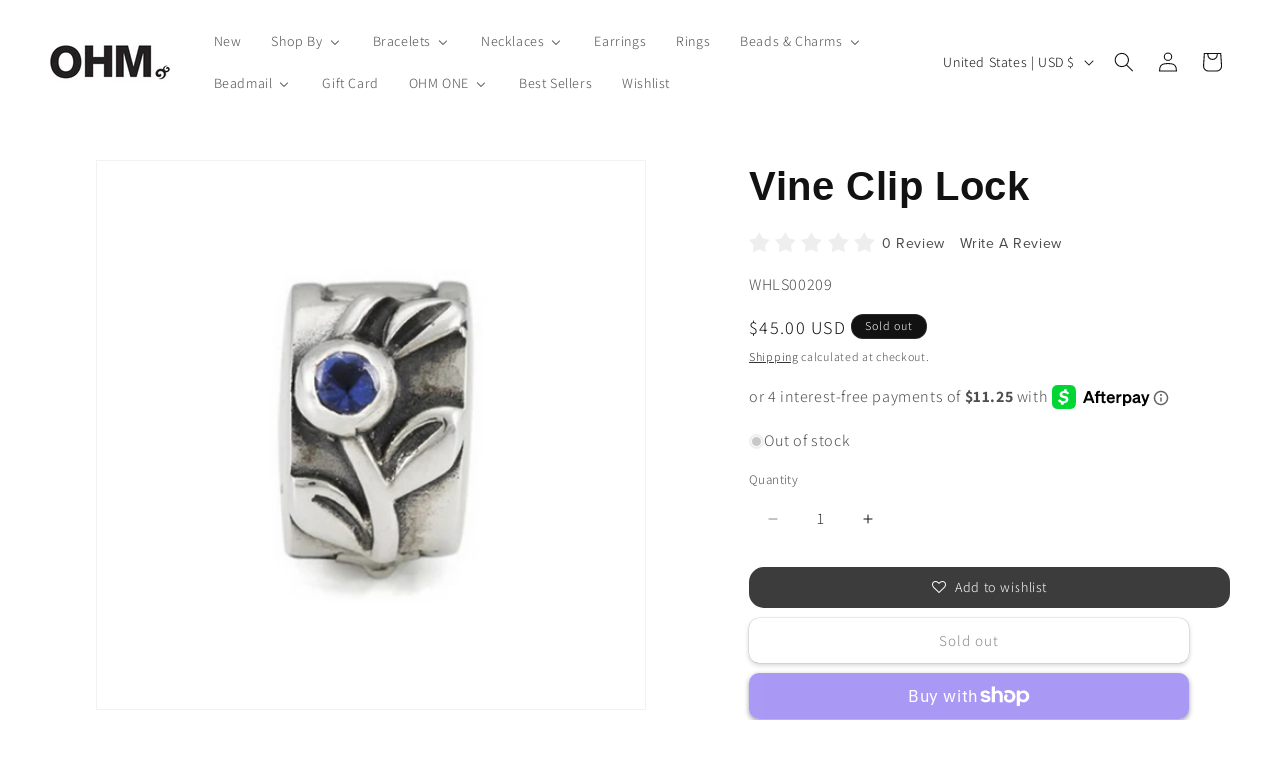

--- FILE ---
content_type: text/javascript; charset=utf-8
request_url: https://ohmbeads.com/products/whls00209.js
body_size: 332
content:
{"id":7328006176999,"title":"Vine Clip Lock","handle":"whls00209","description":"\u003cp\u003e#ohmily\u003c\/p\u003e","published_at":"2021-10-10T23:14:15-07:00","created_at":"2021-10-10T00:53:07-07:00","vendor":"OHM","type":"Stoppers, Clip Locks \u0026 Safety Chains","tags":["auto_NOTuses_compare_at","autoALLOWdiscount","autoNOTnew","autoNOTreduced","autoNOTretired","autoreleased","autoSoldOut","clrnoclolr","mtrsterling","relNo","relyear7777"],"price":4500,"price_min":4500,"price_max":4500,"available":false,"price_varies":false,"compare_at_price":4500,"compare_at_price_min":4500,"compare_at_price_max":4500,"compare_at_price_varies":false,"variants":[{"id":41657578782951,"title":"Default Title","option1":"Default Title","option2":null,"option3":null,"sku":"WHLS00209","requires_shipping":true,"taxable":true,"featured_image":null,"available":false,"name":"Vine Clip Lock","public_title":null,"options":["Default Title"],"price":4500,"weight":0,"compare_at_price":4500,"inventory_management":"shopify","barcode":null,"requires_selling_plan":false,"selling_plan_allocations":[]}],"images":["\/\/cdn.shopify.com\/s\/files\/1\/0602\/3888\/9191\/products\/WHLS00209-o-a.jpg?v=1633852387"],"featured_image":"\/\/cdn.shopify.com\/s\/files\/1\/0602\/3888\/9191\/products\/WHLS00209-o-a.jpg?v=1633852387","options":[{"name":"Title","position":1,"values":["Default Title"]}],"url":"\/products\/whls00209","media":[{"alt":null,"id":25299422183655,"position":1,"preview_image":{"aspect_ratio":1.0,"height":500,"width":500,"src":"https:\/\/cdn.shopify.com\/s\/files\/1\/0602\/3888\/9191\/products\/WHLS00209-o-a.jpg?v=1633852387"},"aspect_ratio":1.0,"height":500,"media_type":"image","src":"https:\/\/cdn.shopify.com\/s\/files\/1\/0602\/3888\/9191\/products\/WHLS00209-o-a.jpg?v=1633852387","width":500}],"requires_selling_plan":false,"selling_plan_groups":[]}

--- FILE ---
content_type: text/javascript; charset=utf-8
request_url: https://ohmbeads.com/products/shipinsure.js
body_size: 129
content:
{"id":8590628880615,"title":"ShipInsure Package Protection","handle":"shipinsure","description":null,"published_at":"2023-12-16T17:13:21-08:00","created_at":"2023-12-16T17:13:22-08:00","vendor":"ShipInsure","type":"Insurance","tags":["auto_NOTuses_compare_at","autoALLOWdiscount","autoNOTnew","autoNOTreduced","autoNOTretired","autoreleased"],"price":98,"price_min":98,"price_max":1499,"available":true,"price_varies":true,"compare_at_price":null,"compare_at_price_min":0,"compare_at_price_max":0,"compare_at_price_varies":false,"variants":[{"id":48333758234855,"title":"0.98","option1":"0.98","option2":null,"option3":null,"sku":"SI_LEVEL_1-100","requires_shipping":false,"taxable":false,"featured_image":null,"available":true,"name":"ShipInsure Package Protection - 0.98","public_title":"0.98","options":["0.98"],"price":98,"weight":0,"compare_at_price":null,"inventory_management":null,"barcode":null,"requires_selling_plan":false,"selling_plan_allocations":[]},{"id":48333758300391,"title":"2.25","option1":"2.25","option2":null,"option3":null,"sku":"SI_LEVEL_100-150","requires_shipping":false,"taxable":false,"featured_image":null,"available":true,"name":"ShipInsure Package Protection - 2.25","public_title":"2.25","options":["2.25"],"price":225,"weight":0,"compare_at_price":null,"inventory_management":null,"barcode":null,"requires_selling_plan":false,"selling_plan_allocations":[]},{"id":48333758333159,"title":"2.99","option1":"2.99","option2":null,"option3":null,"sku":"SI_LEVEL_150-200","requires_shipping":false,"taxable":false,"featured_image":null,"available":true,"name":"ShipInsure Package Protection - 2.99","public_title":"2.99","options":["2.99"],"price":299,"weight":0,"compare_at_price":null,"inventory_management":null,"barcode":null,"requires_selling_plan":false,"selling_plan_allocations":[]},{"id":48333758365927,"title":"3.75","option1":"3.75","option2":null,"option3":null,"sku":"SI_LEVEL_200-250","requires_shipping":false,"taxable":false,"featured_image":null,"available":true,"name":"ShipInsure Package Protection - 3.75","public_title":"3.75","options":["3.75"],"price":375,"weight":0,"compare_at_price":null,"inventory_management":null,"barcode":null,"requires_selling_plan":false,"selling_plan_allocations":[]},{"id":48333758398695,"title":"4.49","option1":"4.49","option2":null,"option3":null,"sku":"SI_LEVEL_250-300","requires_shipping":false,"taxable":false,"featured_image":null,"available":true,"name":"ShipInsure Package Protection - 4.49","public_title":"4.49","options":["4.49"],"price":449,"weight":0,"compare_at_price":null,"inventory_management":null,"barcode":null,"requires_selling_plan":false,"selling_plan_allocations":[]},{"id":48333758431463,"title":"5.25","option1":"5.25","option2":null,"option3":null,"sku":"SI_LEVEL_300-350","requires_shipping":false,"taxable":false,"featured_image":null,"available":true,"name":"ShipInsure Package Protection - 5.25","public_title":"5.25","options":["5.25"],"price":525,"weight":0,"compare_at_price":null,"inventory_management":null,"barcode":null,"requires_selling_plan":false,"selling_plan_allocations":[]},{"id":48333758464231,"title":"5.99","option1":"5.99","option2":null,"option3":null,"sku":"SI_LEVEL_350-400","requires_shipping":false,"taxable":false,"featured_image":null,"available":true,"name":"ShipInsure Package Protection - 5.99","public_title":"5.99","options":["5.99"],"price":599,"weight":0,"compare_at_price":null,"inventory_management":null,"barcode":null,"requires_selling_plan":false,"selling_plan_allocations":[]},{"id":48333758496999,"title":"6.75","option1":"6.75","option2":null,"option3":null,"sku":"SI_LEVEL_400-450","requires_shipping":false,"taxable":false,"featured_image":null,"available":true,"name":"ShipInsure Package Protection - 6.75","public_title":"6.75","options":["6.75"],"price":675,"weight":0,"compare_at_price":null,"inventory_management":null,"barcode":null,"requires_selling_plan":false,"selling_plan_allocations":[]},{"id":48333758529767,"title":"7.49","option1":"7.49","option2":null,"option3":null,"sku":"SI_LEVEL_450-500","requires_shipping":false,"taxable":false,"featured_image":null,"available":true,"name":"ShipInsure Package Protection - 7.49","public_title":"7.49","options":["7.49"],"price":749,"weight":0,"compare_at_price":null,"inventory_management":null,"barcode":null,"requires_selling_plan":false,"selling_plan_allocations":[]},{"id":48333758562535,"title":"8.25","option1":"8.25","option2":null,"option3":null,"sku":"SI_LEVEL_500-550","requires_shipping":false,"taxable":false,"featured_image":null,"available":true,"name":"ShipInsure Package Protection - 8.25","public_title":"8.25","options":["8.25"],"price":825,"weight":0,"compare_at_price":null,"inventory_management":null,"barcode":null,"requires_selling_plan":false,"selling_plan_allocations":[]},{"id":48333758595303,"title":"8.99","option1":"8.99","option2":null,"option3":null,"sku":"SI_LEVEL_550-600","requires_shipping":false,"taxable":false,"featured_image":null,"available":true,"name":"ShipInsure Package Protection - 8.99","public_title":"8.99","options":["8.99"],"price":899,"weight":0,"compare_at_price":null,"inventory_management":null,"barcode":null,"requires_selling_plan":false,"selling_plan_allocations":[]},{"id":48333758628071,"title":"9.75","option1":"9.75","option2":null,"option3":null,"sku":"SI_LEVEL_600-650","requires_shipping":false,"taxable":false,"featured_image":null,"available":true,"name":"ShipInsure Package Protection - 9.75","public_title":"9.75","options":["9.75"],"price":975,"weight":0,"compare_at_price":null,"inventory_management":null,"barcode":null,"requires_selling_plan":false,"selling_plan_allocations":[]},{"id":48333758660839,"title":"10.49","option1":"10.49","option2":null,"option3":null,"sku":"SI_LEVEL_650-700","requires_shipping":false,"taxable":false,"featured_image":null,"available":true,"name":"ShipInsure Package Protection - 10.49","public_title":"10.49","options":["10.49"],"price":1049,"weight":0,"compare_at_price":null,"inventory_management":null,"barcode":null,"requires_selling_plan":false,"selling_plan_allocations":[]},{"id":48333758693607,"title":"11.25","option1":"11.25","option2":null,"option3":null,"sku":"SI_LEVEL_700-750","requires_shipping":false,"taxable":false,"featured_image":null,"available":true,"name":"ShipInsure Package Protection - 11.25","public_title":"11.25","options":["11.25"],"price":1125,"weight":0,"compare_at_price":null,"inventory_management":null,"barcode":null,"requires_selling_plan":false,"selling_plan_allocations":[]},{"id":48333758726375,"title":"11.99","option1":"11.99","option2":null,"option3":null,"sku":"SI_LEVEL_750-800","requires_shipping":false,"taxable":false,"featured_image":null,"available":true,"name":"ShipInsure Package Protection - 11.99","public_title":"11.99","options":["11.99"],"price":1199,"weight":0,"compare_at_price":null,"inventory_management":null,"barcode":null,"requires_selling_plan":false,"selling_plan_allocations":[]},{"id":48333758759143,"title":"12.75","option1":"12.75","option2":null,"option3":null,"sku":"SI_LEVEL_800-850","requires_shipping":false,"taxable":false,"featured_image":null,"available":true,"name":"ShipInsure Package Protection - 12.75","public_title":"12.75","options":["12.75"],"price":1275,"weight":0,"compare_at_price":null,"inventory_management":null,"barcode":null,"requires_selling_plan":false,"selling_plan_allocations":[]},{"id":48333758791911,"title":"13.49","option1":"13.49","option2":null,"option3":null,"sku":"SI_LEVEL_850-900","requires_shipping":false,"taxable":false,"featured_image":null,"available":true,"name":"ShipInsure Package Protection - 13.49","public_title":"13.49","options":["13.49"],"price":1349,"weight":0,"compare_at_price":null,"inventory_management":null,"barcode":null,"requires_selling_plan":false,"selling_plan_allocations":[]},{"id":48333758824679,"title":"14.25","option1":"14.25","option2":null,"option3":null,"sku":"SI_LEVEL_900-950","requires_shipping":false,"taxable":false,"featured_image":null,"available":true,"name":"ShipInsure Package Protection - 14.25","public_title":"14.25","options":["14.25"],"price":1425,"weight":0,"compare_at_price":null,"inventory_management":null,"barcode":null,"requires_selling_plan":false,"selling_plan_allocations":[]},{"id":48333758857447,"title":"14.99","option1":"14.99","option2":null,"option3":null,"sku":"SI_LEVEL_950-1000","requires_shipping":false,"taxable":false,"featured_image":null,"available":true,"name":"ShipInsure Package Protection - 14.99","public_title":"14.99","options":["14.99"],"price":1499,"weight":0,"compare_at_price":null,"inventory_management":null,"barcode":null,"requires_selling_plan":false,"selling_plan_allocations":[]}],"images":["\/\/cdn.shopify.com\/s\/files\/1\/0602\/3888\/9191\/products\/logo600-buffered.png?v=1702775603"],"featured_image":"\/\/cdn.shopify.com\/s\/files\/1\/0602\/3888\/9191\/products\/logo600-buffered.png?v=1702775603","options":[{"name":"Title","position":1,"values":["0.98","2.25","2.99","3.75","4.49","5.25","5.99","6.75","7.49","8.25","8.99","9.75","10.49","11.25","11.99","12.75","13.49","14.25","14.99"]}],"url":"\/products\/shipinsure","media":[{"alt":null,"id":34095990997223,"position":1,"preview_image":{"aspect_ratio":1.0,"height":600,"width":600,"src":"https:\/\/cdn.shopify.com\/s\/files\/1\/0602\/3888\/9191\/products\/logo600-buffered.png?v=1702775603"},"aspect_ratio":1.0,"height":600,"media_type":"image","src":"https:\/\/cdn.shopify.com\/s\/files\/1\/0602\/3888\/9191\/products\/logo600-buffered.png?v=1702775603","width":600}],"requires_selling_plan":false,"selling_plan_groups":[]}

--- FILE ---
content_type: application/x-javascript; charset=utf-8
request_url: https://bundler.nice-team.net/app/shop/status/ohm-beads.myshopify.com.js?1768248643
body_size: -185
content:
var bundler_settings_updated='1767340810';

--- FILE ---
content_type: image/svg+xml
request_url: https://cdn.shipinsure.io/shipinsure.svg
body_size: 2198
content:
<svg width="143" height="16" viewBox="0 0 143 16" fill="none" xmlns="http://www.w3.org/2000/svg">
<path d="M10.08 3.46C9.88 3.23333 9.64667 3.03333 9.38 2.86C9.11333 2.67333 8.81333 2.51333 8.48 2.38C8.14667 2.24667 7.78667 2.14 7.4 2.06C7.02667 1.98 6.62667 1.94 6.2 1.94C4.96 1.94 4.04667 2.18 3.46 2.66C2.88667 3.12667 2.6 3.76667 2.6 4.58C2.6 5.14 2.73333 5.58 3 5.9C3.28 6.22 3.71333 6.48 4.3 6.68C4.88667 6.88 5.63333 7.08667 6.54 7.3C7.55333 7.51333 8.42667 7.76667 9.16 8.06C9.89333 8.35333 10.46 8.75333 10.86 9.26C11.26 9.75333 11.46 10.4267 11.46 11.28C11.46 11.9333 11.3333 12.5 11.08 12.98C10.8267 13.46 10.4733 13.86 10.02 14.18C9.56667 14.5 9.02667 14.74 8.4 14.9C7.77333 15.0467 7.08667 15.12 6.34 15.12C5.60667 15.12 4.9 15.0467 4.22 14.9C3.55333 14.74 2.92 14.5133 2.32 14.22C1.72 13.9133 1.16 13.5267 0.64 13.06L1.34 11.92C1.59333 12.1867 1.89333 12.44 2.24 12.68C2.6 12.9067 2.99333 13.1133 3.42 13.3C3.86 13.4867 4.32667 13.6333 4.82 13.74C5.32667 13.8333 5.84667 13.88 6.38 13.88C7.51333 13.88 8.39333 13.6733 9.02 13.26C9.66 12.8467 9.98 12.2333 9.98 11.42C9.98 10.8333 9.82 10.3667 9.5 10.02C9.18 9.66 8.7 9.36667 8.06 9.14C7.42 8.91333 6.63333 8.69333 5.7 8.48C4.71333 8.25333 3.88 8 3.2 7.72C2.52 7.44 2.00667 7.07333 1.66 6.62C1.32667 6.15333 1.16 5.54 1.16 4.78C1.16 3.9 1.37333 3.16 1.8 2.56C2.24 1.94667 2.84 1.48667 3.6 1.18C4.36 0.859999 5.23333 0.699999 6.22 0.699999C6.84667 0.699999 7.42667 0.766666 7.96 0.899999C8.50667 1.02 9.00667 1.2 9.46 1.44C9.92667 1.68 10.36 1.98 10.76 2.34L10.08 3.46ZM27.9284 0.799999V15H26.5484V8.36H18.1284V15H16.7284V0.799999H18.1284V7.12H26.5484V0.799999H27.9284ZM34.2941 15V0.799999H35.6941V15H34.2941ZM42.055 15V0.799999H47.935C48.5483 0.799999 49.1083 0.926666 49.615 1.18C50.135 1.43333 50.5817 1.78 50.955 2.22C51.3283 2.64667 51.6217 3.12667 51.835 3.66C52.0483 4.18 52.155 4.71333 52.155 5.26C52.155 6.03333 51.9817 6.76667 51.635 7.46C51.3017 8.14 50.8283 8.69333 50.215 9.12C49.6017 9.54667 48.8817 9.76 48.055 9.76H43.455V15H42.055ZM43.455 8.52H47.995C48.555 8.52 49.0417 8.36667 49.455 8.06C49.8683 7.75333 50.1883 7.35333 50.415 6.86C50.6417 6.36667 50.755 5.83333 50.755 5.26C50.755 4.67333 50.6217 4.13333 50.355 3.64C50.0883 3.14667 49.735 2.76 49.295 2.48C48.8683 2.18667 48.395 2.04 47.875 2.04H43.455V8.52ZM56.9964 15V0.799999H59.7564V15H56.9964ZM68.2791 5.88V15H65.5191V0.799999H67.7191L75.0591 10.16V0.819999H77.8191V15H75.5191L68.2791 5.88ZM92.033 4.52C91.9396 4.42667 91.7663 4.3 91.513 4.14C91.273 3.98 90.973 3.82667 90.613 3.68C90.2663 3.53333 89.8863 3.40667 89.473 3.3C89.0596 3.18 88.6396 3.12 88.213 3.12C87.4663 3.12 86.8996 3.26 86.513 3.54C86.1396 3.82 85.953 4.21333 85.953 4.72C85.953 5.10667 86.073 5.41333 86.313 5.64C86.553 5.86667 86.913 6.06 87.393 6.22C87.873 6.38 88.473 6.55333 89.193 6.74C90.1263 6.96667 90.933 7.24667 91.613 7.58C92.3063 7.9 92.833 8.32667 93.193 8.86C93.5663 9.38 93.753 10.0733 93.753 10.94C93.753 11.7 93.613 12.3533 93.333 12.9C93.053 13.4333 92.6663 13.8667 92.173 14.2C91.6796 14.5333 91.1196 14.78 90.493 14.94C89.8663 15.0867 89.1996 15.16 88.493 15.16C87.7863 15.16 87.0796 15.0867 86.373 14.94C85.6663 14.7933 84.9863 14.5867 84.333 14.32C83.6796 14.04 83.0796 13.7067 82.533 13.32L83.753 10.94C83.873 11.06 84.0863 11.22 84.393 11.42C84.6996 11.6067 85.073 11.8 85.513 12C85.953 12.1867 86.433 12.3467 86.953 12.48C87.473 12.6133 87.9996 12.68 88.533 12.68C89.2796 12.68 89.8463 12.5533 90.233 12.3C90.6196 12.0467 90.813 11.6867 90.813 11.22C90.813 10.7933 90.6596 10.46 90.353 10.22C90.0463 9.98 89.6196 9.77333 89.073 9.6C88.5263 9.41333 87.8796 9.21333 87.133 9C86.2396 8.74667 85.493 8.46667 84.893 8.16C84.293 7.84 83.8463 7.44 83.553 6.96C83.2596 6.48 83.113 5.88 83.113 5.16C83.113 4.18667 83.3396 3.37333 83.793 2.72C84.2596 2.05333 84.8863 1.55333 85.673 1.22C86.4596 0.873333 87.333 0.699999 88.293 0.699999C88.9596 0.699999 89.5863 0.773333 90.173 0.919999C90.773 1.06667 91.333 1.26 91.853 1.5C92.373 1.74 92.8396 2 93.253 2.28L92.033 4.52ZM104.659 15.1C103.525 15.1 102.559 14.9133 101.759 14.54C100.972 14.1533 100.332 13.6267 99.8386 12.96C99.3586 12.2933 99.0053 11.54 98.7786 10.7C98.5519 9.84667 98.4386 8.96 98.4386 8.04V0.799999H101.199V8.04C101.199 8.62667 101.252 9.2 101.359 9.76C101.479 10.3067 101.672 10.8 101.939 11.24C102.205 11.68 102.559 12.0267 102.999 12.28C103.439 12.5333 103.985 12.66 104.639 12.66C105.305 12.66 105.859 12.5333 106.299 12.28C106.752 12.0133 107.105 11.66 107.359 11.22C107.625 10.78 107.819 10.2867 107.939 9.74C108.059 9.18 108.119 8.61333 108.119 8.04V0.799999H110.859V8.04C110.859 9.01333 110.739 9.92667 110.499 10.78C110.272 11.6333 109.905 12.3867 109.399 13.04C108.905 13.68 108.265 14.1867 107.479 14.56C106.692 14.92 105.752 15.1 104.659 15.1ZM116.439 15V0.799999H122.719C123.372 0.799999 123.972 0.933332 124.519 1.2C125.079 1.46667 125.559 1.82667 125.959 2.28C126.372 2.73333 126.685 3.24 126.899 3.8C127.125 4.36 127.239 4.93333 127.239 5.52C127.239 6.12 127.132 6.7 126.919 7.26C126.719 7.80667 126.425 8.28667 126.039 8.7C125.652 9.11333 125.199 9.43333 124.679 9.66L127.919 15H124.879L121.959 10.24H119.199V15H116.439ZM119.199 7.82H122.659C123.005 7.82 123.312 7.72 123.579 7.52C123.845 7.30667 124.059 7.02667 124.219 6.68C124.379 6.33333 124.459 5.94667 124.459 5.52C124.459 5.06667 124.365 4.67333 124.179 4.34C123.992 3.99333 123.752 3.72 123.459 3.52C123.179 3.32 122.872 3.22 122.539 3.22H119.199V7.82ZM142.399 12.58V15H132.539V0.799999H142.219V3.22H135.299V6.64H141.279V8.88H135.299V12.58H142.399Z" fill="black"/>
</svg>


--- FILE ---
content_type: text/javascript
request_url: https://cdn.shopify.com/extensions/4e6f5a02-fde3-48ad-bb30-a2bebef84aa4/conhit-price-badges-267/assets/block.js
body_size: 1695
content:
let appStartedSuccessfully = false;

const formatMoney = (moneyCents, type) => {
  if (!moneyCents || moneyCents === 0) return [];

  const arr = [];
  let amount = moneyCents / 100;

  if (!type || type === "amount") {
    arr.push(
      amount.toLocaleString("en-US", {
        minimumFractionDigits: 2,
        maximumFractionDigits: 2,
      })
    );
  }

  if (!type || type === "amount_with_comma_separator") {
    arr.push(
      amount.toLocaleString("de-DE", {
        minimumFractionDigits: 2,
        maximumFractionDigits: 2,
      })
    );
  }

  if (!type || type === "amount_with_apostrophe_separator") {
    let parts = amount.toFixed(2).split(".");
    let wholePart = parts[0].replace(/\B(?=(\d{3})+(?!\d))/g, "'");
    arr.push(`${wholePart}.${parts[1]}`);
  }

  if (!type || type === "amount_no_decimals") {
    const newAmount = Math.round(amount).toLocaleString("en-US");

    if (newAmount !== "0") arr.push(newAmount);
  }

  if (!type || type === "amount_no_decimals_with_comma_separator") {
    const newAmount = Math.round(amount).toLocaleString("de-DE");

    if (newAmount !== "0") arr.push(newAmount);
  }

  return arr;
};

function extractContent(str) {
  const regex = /\{\{\s*([^}]+?)\s*\}\}/;
  const match = str.replace(/\s+/g, "").match(regex);

  if (match) return match[1];

  return null;
}

function startApp() {
  appStartedSuccessfully = true;

  const MARK_PRICE_CONTAINER_CLASS =
    ".conhit-sale-price-style--prices-container";
  const formElement =
    document.querySelector('form[action^="/cart/add"]') ||
    document.querySelector('form[action$="/cart/add"]');

  if (!formElement) return;

  let data = document
    .getElementById("conhit-change-sale-price-style--extension")
    ?.getAttribute("data-json");

  if (!data) return;

  data = JSON.parse(data);

  if (!data.compare_at_price && !data.price) return;

  data.money_format = data.money_format
    .replace("class=money>", `class="money">`)
    .replace("class=transcy-money>", `class="transcy-money">`)
    .replace("class=etrans-money>", `class="etrans-money">`);

  const markPriceContainerElement = document.querySelector(
    MARK_PRICE_CONTAINER_CLASS
  );
  const titleElement = document.querySelector("h1");

  function getQueryParam(param) {
    var queryString = window.location.search;
    var urlParams = new URLSearchParams(queryString);

    return urlParams.get(param);
  }

  function findVariant(data, variantId) {
    return data.variants.find((v) => Number(v.id) === Number(variantId));
  }

  function generatePricePattern(amountInCents) {
    const money = formatMoney(amountInCents);
    const patterns = [];

    if (money.length > 0) {
      money.forEach((item) => {
        patterns.push(data.money_format.replace(/\{\{\s*.*?\s*\}\}/g, item));
      });
    }

    const updatePattern = (string) =>
      string.replace(/[.*+?^${}()|[\]\\]/g, "\\$&");

    const updatedPatterns = [...new Set(patterns)].map((pattern) =>
      updatePattern(pattern)
    );

    if (updatedPatterns.length === 0) return null;

    return new RegExp(updatedPatterns.join("|"));
  }

  function findSiblingWithPrice(element, pricePattern, compareAtPricePattern) {
    if (!element || element === document.body) {
      return null;
    }

    if (element === markPriceContainerElement) {
      return element;
    }

    if (element === targetContainer) {
      return element;
    }

    const comparePrice = compareAtPricePattern
      ? compareAtPricePattern.test(element.innerHTML)
      : true;

    if (
      pricePattern.test(element.innerHTML) &&
      comparePrice &&
      !element.className.includes("noscript")
    ) {
      return element;
    }

    let sibling = element.nextElementSibling;
    while (sibling) {
      const comparePrice = compareAtPricePattern
        ? compareAtPricePattern.test(sibling.innerHTML)
        : true;

      if (
        pricePattern.test(sibling.innerHTML) &&
        comparePrice &&
        !sibling.className.includes("noscript")
      ) {
        return sibling;
      }
      sibling = sibling.nextElementSibling;
    }

    return findSiblingWithPrice(
      element.parentElement,
      pricePattern,
      compareAtPricePattern
    );
  }

  function findExactPriceElement(container, pricePattern) {
    if (!container) return null;

    const text = container.innerHTML;
    const match = text.match(pricePattern);

    return match?.[0] || null;
  }

  function getCurrencyAmountBadge(amountInCents) {
    const moneyFormatType = extractContent(data.money_format);
    const money = formatMoney(amountInCents, moneyFormatType);

    return data.money_format.replace(/\{\{\s*.*?\s*\}\}/g, money[0]);
  }

  let priceSaleHtml = null;
  let priceRegularHtml = null;
  let targetContainer = null;
  let currentVariantId = null;
  let variantId = getQueryParam("variant");
  let variant = variantId ? findVariant(data, variantId) : data.variants[0];

  function findPrices(variant, element) {
    const priceInCents = variant.price;
    const pricePattern = generatePricePattern(priceInCents);
    const compareAtInCents = variant.compare_at_price;
    const compareAtPattern = generatePricePattern(compareAtInCents);
    let fullComparePrice = null;

    const siblingWithPrice = findSiblingWithPrice(
      element,
      pricePattern,
      compareAtPattern
    );
    targetContainer = siblingWithPrice;

    const fullPrice = findExactPriceElement(siblingWithPrice, pricePattern);

    if (compareAtPattern) {
      fullComparePrice = findExactPriceElement(
        siblingWithPrice,
        compareAtPattern
      );
    }

    return { fullPrice, fullComparePrice };
  }

  function replacePlaceholdersToPrice(price, compareAtPrice, variant) {
    const priceInCents = variant.price;
    const comparePriceInCents = variant.compare_at_price;
    const isSaleProduct = priceInCents < comparePriceInCents;
    const isRegularProduct = !isSaleProduct;

    if (isSaleProduct && priceSaleHtml && compareAtPrice) {
      const discountAmountInCents = comparePriceInCents - priceInCents;
      const discountPercenteges = (
        ((comparePriceInCents - priceInCents) / comparePriceInCents) *
        100
      ).toFixed(0);

      targetContainer.innerHTML = priceSaleHtml
        .replace("[price]", price)
        .replace("[compare_at_price]", compareAtPrice)
        .replace(
          "[discount_amount]",
          `${getCurrencyAmountBadge(discountAmountInCents)}`
        )
        .replace("[discount_%]", `${discountPercenteges}%`);
    } else if (isRegularProduct && price && priceRegularHtml) {
      targetContainer.innerHTML = priceRegularHtml.replace("[price]", price);
    }
  }

  function dectectChanges(id) {
    var targetElement = document.getElementById(id);

    if (targetElement) {
      var callback = function (mutationsList, _) {
        let parentElementChanged = false;

        for (var mutation of mutationsList) {
          if (mutation.type === "childList") {
            parentElementChanged = true;
          }
        }

        if (parentElementChanged) {
          variantId = getQueryParam("variant");

          if (variantId !== currentVariantId) {
            currentVariantId = variantId;
            const variant = findVariant(data, variantId);
            const { fullPrice, fullComparePrice } = findPrices(
              variant,
              targetContainer
            );

            replacePlaceholdersToPrice(fullPrice, fullComparePrice, variant);
          }

          parentElementChanged = false;
        }
      };

      var observer = new MutationObserver(callback);
      var config = { attributes: true, childList: true, subtree: true };
      observer.observe(targetElement, config);
    }
  }

  (async function init(productId, collections) {
    const { fullPrice, fullComparePrice } = findPrices(
      variant,
      markPriceContainerElement || titleElement
    );

    if (targetContainer && fullPrice) {
      if (fullComparePrice || fullPrice) {
        targetContainer.style = "visibility: hidden;";
      }

      try {
        const collectionIds = collections.map(({ id }) => id);
        let queryString = `?product_id=${productId}`;
        queryString =
          collectionIds.length > 0
            ? `${queryString}&collection_ids[]=${collectionIds.join(",")}`
            : queryString;

        const response = await fetch(
          `/tools/express-proxy/sale-price-style${queryString}`,
          {
            method: "GET",
          }
        );

        const data = await response.json();

        if (!data?.html && !data?.htmlRegular) return;

        const currentTargetId = targetContainer.id;
        const extensionId =
          "conhit-change-sale-price-style--extension-price-container";

        if (!currentTargetId) {
          targetContainer.id = extensionId;
        }

        priceSaleHtml = data.html;
        priceRegularHtml = data.htmlRegular;

        replacePlaceholdersToPrice(fullPrice, fullComparePrice, variant);
        dectectChanges(currentTargetId || extensionId);
      } catch (_) {
      } finally {
        targetContainer.style = "visibility: visible;";
      }
    }
  })(data.product_id, data.collections);
}

document.addEventListener("DOMContentLoaded", startApp);

const THEME_IDS = [160973128020, 143139340554];

if (THEME_IDS.includes(window?.Shopify?.theme.id)) {
  if (!appStartedSuccessfully) {
    startApp();
  }
}


--- FILE ---
content_type: image/svg+xml
request_url: https://app.ravecapture.com/assets/sources/img/ravecapture-loader.svg
body_size: 885
content:
<svg xmlns="http://www.w3.org/2000/svg" viewBox="0 0 512 512" fill="#2f77bc"><!--!Font Awesome Pro 6.7.2 by @fontawesome - https://fontawesome.com License - https://fontawesome.com/license (Commercial License) Copyright 2025 Fonticons, Inc.--><path d="M457 372c11.5 6.6 26.3 2.7 31.8-9.3C503.7 330.2 512 294.1 512 256C512 122.7 410.1 13.2 280 1.1C266.8-.1 256 10.7 256 24s10.8 23.9 24 25.4C383.5 61.2 464 149.2 464 256c0 29.3-6.1 57.3-17 82.6c-5.3 12.2-1.5 26.8 10 33.5z"/>
<style>
    <![CDATA[
        svg {
          animation: spin 1s linear infinite;
        }

        @keyframes spin {
          100% {
            transform: rotate(360deg);
          }
        }
    ]]>
</style>
</svg>
